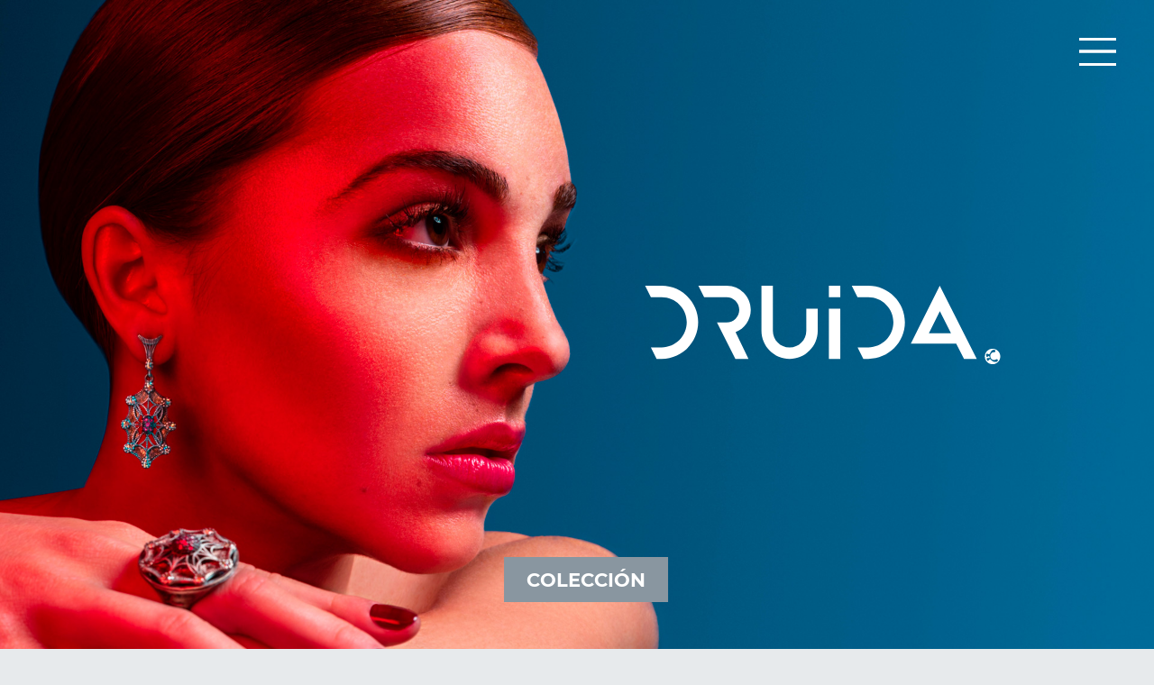

--- FILE ---
content_type: text/html
request_url: http://druida.org/
body_size: 2816
content:
<!DOCTYPE html>
<html lang="es">
	<head>
		<title>Druida - Joyería de autor</title>
		<meta charset="utf-8" />
        <meta name="viewport" content="width=device-width, initial-scale=1.0" />
        <meta name="description" content="Druida - Joyería de autor">
		<meta name="keywords" content="jewelry jewel silver ring">
		<meta name="locality" content="España, Spain">
		<meta name="language" content="es">
		<meta name="revisit-after" content="30 days">
		<meta name="robots" content="INDEX,FOLLOW,NOODP">
		<meta name="author" content="Adumbro - adumbro.es">
		<meta http-equiv="imagetoolbar" content="no">
        
        <link rel="apple-touch-icon" sizes="180x180" href="/apple-touch-icon.png">
        <link rel="icon" type="image/png" sizes="32x32" href="/favicon-32x32.png">
        <link rel="icon" type="image/png" sizes="16x16" href="/favicon-16x16.png">
        <link rel="manifest" href="/site.webmanifest">
        <link rel="mask-icon" href="/safari-pinned-tab.svg" color="#393e43">
        <meta name="msapplication-TileColor" content="#393e43">
        <meta name="theme-color" content="#393e43">
        <link rel="canonical" href="http://druida.org" />
        <link rel="alternate" href="http://druida.org/en/" hreflang="en" />
        
		<link rel="stylesheet" href="/css/styles.css?v=2" />
 		<script src="/js/jquery-3.4.0.min.js"></script>
 		<script src="/js/scripts.js"></script>
	</head>
	<body id="index">
		<header class="">
            <div class="content">
                <div id="logo">
                    <h1><a href="/"><span>Druida - Joyería de autor</span></a></h1>
                </div>
                
                <button>Colección</button>
                
                <div id="menu">
                    <input id="wmenu" type="checkbox" />
                    <label for="wmenu"><span>Menu</span></label>
                    <nav>
                        <ul class="l">
                            <li class="es"><a href="/">Español</a></li>
                            <li class="en"><a href="/en">English</a></li>
                        </ul>
                        <ul class="m">
                            <li><a href="/">Inicio</a></li>
                            <li class="clls">
                                <a href="/colecciones/">Colecciones</a>
                                <ul>
                                    <li><a href="/colecciones/kala/">Kala</a></li>
                                    <li><a href="/colecciones/malak/">Malak</a></li>
                                    <li><a href="/colecciones/nadia/">Nadia</a></li>
                                    <li><a href="/colecciones/raissa/">Raissa</a></li>
                                    <li><a href="/colecciones/zahra/">Zahra</a></li>
                                </ul>
                            </li>
                        </ul>
                        <ul class="s">
                            <li class="instagram"><a href="https://www.instagram.com/druida_joyas/" target="_blank"><span>Instagram</span></a></li>
                            <li class="email"><a href="&#109;&#97;&#105;&#108;&#116;&#111;&#58;info&#64;druida&#46;org"><span>Email</span></a></li>
                        </ul>
                    </nav>
                </div>
                
            </div>
        </header>
        
        <section id="about_us">
            <div class="content">
                <header class="w30"><h1>Sobre nosotros</h1></header>
                <div class="cnt w70 editor">
                    <p>Druida es una marca dedicada a la creación de joyas desde el año 2006.</p>
                    <p>Amamos lo que hacemos y plasmamos esa pasión en todo el proceso de elaboración de nuestras piezas, desde el diseño hasta el acabado final de nuestros productos.</p>
                    <p>Trabajamos cada joya buscando la máxima excelencia y por ese motivo le damos un gran valor a la utilización de una materia prima de calidad.</p>
                    
                    <ol id="features">
                        <li class="galicia">Diseñado y fabricado en Galicia</li>
                        <li class="handmade">Artesanos</li>
                        <li class="quality">Materia prima de alta calidad</li>
                        <li class="precision">Alta precisión en la fabricación</li>
                        <li class="sustainable">Procesos sostenibles</li>
                    </ol>
                    <div id="promo_video">
                        <div class="v">
                            <img src="/css/img/portada_video.jpg" alt="Video" />
                            <button><span>show</span></button>
                        </div>
                        <div class="t">
                            <h2>Proceso artesanal</h2>
                            <p>Las colecciones que diseñamos se elaboran artesanalmente en nuestro taller, logrando un excelente acabado en cada una de las piezas que realizamos gracias a las manos expertas de nuestros maestros artesanos. El resultado son joyas con personalidad elaboradas con mimo cuidando cada detalle.</p>
                        </div>
                    </div>
                </div>
            </div>
        </section>
        
        <section id="collections">
            <div class="content">
                <header class="w30"><h1>Colecciones</h1></header>
                <ul>
                    <li class="kala">
                        <div class="cll">
                            <h2>Kala</h2>
                            <p>Colección elaborada en plata de ley 925 envejecida y con detalles en baño rosa. Engastada con piedras semipreciosas. Cada pieza lleva un citrino amarillo, talla brillante y circonitas color rubí y verde oliva.</p>
                            <a href="/colecciones/kala/" class="btn">Colección</a>
                        </div>
                    </li>
                    <li class="malak">
                        <div class="cll">
                            <h2>Malak</h2>
                            <p>Colección elaborada en plata de ley 925 envejecida y engastada con piedras semipreciosas. Cada pieza lleva un cabujón liso de aventurina verde, circonitas color esmeralda y cuarzos champagne talla marquise.</p>
                            <a href="/colecciones/malak/" class="btn">Colección</a>
                        </div>
                    </li>
                    <li class="nadia">
                        <div class="cll">
                            <h2>Nadia</h2>
                            <p>Colección elaborada en plata de ley 925 envejecida y engastada con piedras semipreciosas. Cada pieza lleva un cabujón liso central de cuarzo rosa acompañado de circonitas champagne y cuarzos marrones y champagne talla marquise y pera.</p>
                            <a href="/colecciones/nadia/" class="btn">Colección</a>
                        </div>
                    </li>
                    <li class="raissa">
                        <div class="cll">
                            <h2>Raissa</h2>
                            <p>Colección elaborada en plata de ley 925 envejecida y con detalles en baño rosa. Engastada con piedras semipreciosas. El cabujón central está formado de un pavé con circonitas rubí rodeada de cuarzos champagne.</p>
                            <a href="/colecciones/raissa/" class="btn">Colección</a>
                        </div>
                    </li>
                    <li class="zahra">
                        <div class="cll">
                            <h2>Zahra</h2>
                            <p>Colección elaborada en plata de ley 925 envejecida y engastada con piedras semipreciosas. Cada pieza lleva un cabujón liso de calcedonia, circonitas de color lavanda, amatista y champagne y cuarzo color champagne talla pera.</p>
                            <a href="/colecciones/zahra/" class="btn">Colección</a>
                        </div>
                    </li>
                </ul>
            </div>
        </section>
        
        <footer>
            <div class="content">
                <div class="menu">
                    <ul>
                        <li><a href="/"><span>Inicio</span></a></li><li><a href="/colecciones/"><span>Colecciones</span></a></li>
                    </ul>
                </div>
                <div class="contact">
                    <address>
                        <p>Lg. Sureiros, 21 - Somoza<br />36680 A Estrada. Pontevedra.<br />España.</p>
                        <p><a href="tel:+34986571956"><span>+34</span> <strong>618 186 131</strong></a></p>
                    </address>
                    <div class="social">
                        <ul>
                            <li class="instagram"><a href="https://www.instagram.com/druida_joyas/" target="_blank"><span>Instagram</span></a></li>
                            <li class="email"><a href="&#109;&#97;&#105;&#108;&#116;&#111;&#58;info&#64;druida&#46;org"><span>Email</span></a></li>
                        </ul>
                        <p><a href="/doc/FotovFEDER2021_2022.pdf" class="lnk" target="_blank"><span>Subvención para enerxía fotovoltaica</span></a></p>
                        <p>&copy; Druida - Todos los derechos reservados</p>
                    </div>
                </div>
            </div>
        </footer>
        
        <div id="video">
            <video width="960" height="540" controls>
                <source src="/video/druida.m4v" type="video/mp4">
                Your browser does not support the video tag.
            </video>
            <button><span>close</span></button>
        </div>
    </body>
</html>

--- FILE ---
content_type: text/css
request_url: http://druida.org/css/styles.css?v=2
body_size: 20667
content:
/* CSS Document */
/* Documento creado por Estudio Adumbro */
/* http://www.adumbro.es */

/* FONTS *****************/
/* https://transfonter.org */
@font-face {
    font-family: 'Montserrat';
    src: url('font/Montserrat-Bold.woff2') format('woff2'),
        url('font/Montserrat-Bold.woff') format('woff');
    font-weight: bold;
    font-style: normal;
}

@font-face {
    font-family: 'Montserrat';
    src: url('font/Montserrat-Italic.woff2') format('woff2'),
        url('font/Montserrat-Italic.woff') format('woff');
    font-weight: normal;
    font-style: italic;
}

@font-face {
    font-family: 'Montserrat';
    src: url('font/Montserrat-Regular.woff2') format('woff2'),
        url('font/Montserrat-Regular.woff') format('woff');
    font-weight: normal;
    font-style: normal;
}

/* GENERAL *****************/
* {
	margin: 0px;
	padding: 0px;
    box-sizing: border-box;
}
html {
    font-family: 'Montserrat', sans-serif, monospace; color: #222;
    font-size: calc(.5em + 1vw);
	background-color: #e7eaec;
  
    max-width: 100vw; min-height: 100vh; overflow-x: hidden;
}
body {
    max-width: 100vw; min-height: 100vh; overflow-x: hidden;
}
body#index {background-color: #fff;}

a {color: #8996a0;}
a.lnk {
	color: #8996a0;
	text-decoration: underline;
	padding: 0 2px;
}
a.lnk:hover {
	color: #fff;
	background-color: #8996a0;
	text-decoration: none;
}
button, a.btn {
    display: inline-block; font-weight: bold; text-transform: uppercase; text-decoration: none; padding: .6rem 1.2rem; margin: .5rem;
    background-color: #8996a0; color: #fff; cursor: pointer; outline: none; border: none;
}
button:active, a.btn:active {background-color: #393e43; color: #fff;}

button, input {font-size: inherit; font-family: 'Montserrat', sans-serif, monospace;}

div.btns {text-align: right;}

img {border: 0px;}
.clear {
	display: block;
	clear: both;
}

h1, h2, h3, h4, h5, h6 {font-weight: normal; font-style: normal;}
strong {font-weight: bold; font-style: normal;}
em {font-weight: normal; font-style: italic;}
p {font-size: .8em; padding-bottom: .5rem;}

.title1,
.editor h1 {font-size: 2em; color: #8996a0; font-weight: normal; text-transform: uppercase; padding-bottom: .5rem;}
.editor h2 {font-size: 1.6em; text-transform: uppercase; padding-bottom: .5rem;}
.editor h3 {font-size: 1.3em; padding-bottom: .3rem;}
.editor h4, .editor h5, .editor h6 {font-size: 1em; padding-bottom: .1rem;}
.editor p {text-align: justify; font-size: .8em;}
.editor ul, .editor ol {font-size: .8em; padding-bottom: .3rem; padding-left: 1.5rem;}
.editor ul li, .editor ol li {padding-bottom: .2rem;}

section.generic div.content {margin: 1rem 2rem;}
section.generic .columns {display: flex; flex-direction: row; flex-wrap: nowrap; justify-content: space-between; align-items: flex-start;}
section.generic div.box {display: block; padding: 1em; background-color: #eee;}
section.generic div.box p {text-align: left;}

.w10 {width: 10%;} .w20 {width: 20%;} .w30 {width: 30%;} .w40 {width: 40%;} .w50 {width: 50%;} .w60 {width: 60%;} .w70 {width: 70%;} .w80 {width: 80%;} .w90 {width: 90%;} .w100 {width: 100%;}

.form {display: block;}
.form div.row {display: block; padding-bottom: .5em;}
.form div.row label {display: block; color: #222; font-weight: bold; font-size: 1em; text-transform: uppercase;}
.form div.row input, .form div.row textarea {
    display: inline-block; border: 1px solid #eee; background-color: #fff;
    font-family: 'Montserrat', sans-serif, monospace; font-size: 1.2em; padding: .3em;
}
.form div.row input::placeholder {color: #ccc;}

@media screen and (max-width: 600px) {
    section.generic .columns {display: block;}
    .w10, .w20, .w30, .w40, .w50, .w60, .w70, .w80 {width: 100%;}
}

/* BLOQUE CABECERA *****************/
body > header {display: block; width: 100%; height: auto; position: relative;}
body#index > header {
    min-height: 100vh; background-color: #8996a0; background-repeat: no-repeat; background-position: top left; background-size: cover;
}
body#index > header.kala {background-image: url(../img/head_kala_druida.jpg);}
body#index > header.nadia {background-image: url(../img/head_nadia_druida.jpg); background-position: bottom center;}
body#index > header.raissa {background-image: url(../img/head_raissa_druida.jpg);}
body#index > header.zahra {background-image: url(../img/head_zahra_druida.jpg);}
body > header div.content {display: block; width: 100%; height: auto; position: relative; z-index: 10;}
body#index > header div.content {min-height: 100vh;}
body > header div#logo {display: block; padding: 1em; background-color: #fff;}
body > header div#logo h1 span {display: none;}
body > header div#logo h1 {
    display: block; width: 6.5em; height: 1.7em;
    background: transparent url('img/logo_druida_2.svg') no-repeat center center; background-size: auto 100%;
}

body > header div#logo h1 a {display: block; width: 100%; height: 100%;}

body > header button {display: none; position: absolute; bottom: 2rem; left: 50%; transform: translateX(-50%);}
body#index > header button {display: inline-block;}

body > header div#menu {display: block; width: 2em; height: 1.5em; position: absolute; right: 0; top: 0;}
body > header div#menu label {
    display: block; width: 2em; height: 1.5em; position: absolute; top: 2em; right: 2em; cursor: pointer; z-index: 90;
    border-top-color: #8996a0; border-top-style: solid; border-top-width: 3px; border-bottom-color: #8996a0; border-bottom-style: solid; border-bottom-width: 3px;
}
body > header div#menu label span, body > header div#menu input {display: none;}
body > header div#menu label::before, body > header div#menu label::after {
    display: block; content: ""; height: 3px; width: 100%;
    position: absolute; left: 0; top: 50%; transform: translateY(-50%); background-color: #8996a0;
    transition: .3s ease-in-out;
}
body > header div#menu input:checked ~ label {border-top-width: 0; border-bottom-width: 0; position: fixed;}
body > header div#menu input:checked ~ label::before {transform: rotate(-45deg); background-color: #fff;}
body > header div#menu input:checked ~ label::after {transform: rotate(45deg); background-color: #fff;}
body > header div#menu nav {
    display: block; opacity: 0; height: 100vh; width: 20em; position: fixed; top: 0; right: -20em; padding-top: 4.5em; background-color: #8996a0; z-index: 80; overflow-y: auto;
    -webkit-box-shadow: 0px 3px 10px 0px rgba(0,0,0,0.5); -moz-box-shadow: 0px 3px 10px 0px rgba(0,0,0,0.5); box-shadow: 0px 3px 10px 0px rgba(0,0,0,0.5);
    -webkit-touch-callout: none; -webkit-user-select: none; -khtml-user-select: none; -moz-user-select: none; -ms-user-select: none; user-select: none;
    transition: .3s ease-in-out;
}
body > header div#menu input:checked ~ nav {opacity: 1; right: 0;}
body > header div#menu nav ul.m {display: block; list-style: none; padding-bottom: 1em;}
body > header div#menu nav ul.m li {display: block;}
body > header div#menu nav ul.m li a,
body > header div#menu nav ul.m li span {display: block; color: #fff; padding: 1em; font-size: 1em; text-transform: uppercase; text-decoration: none; transition: .3s ease-in-out; cursor: pointer;}
body > header div#menu nav ul.m li.clls > a {padding: 1em 1em .5em 1em;}
body > header div#menu nav ul.m li span {padding: 1em 1em .3em 1em;}
body > header div#menu nav ul.m li li a {padding: .3em .3em .3em 3em; text-transform: none;}
body > header div#menu nav ul.m li a:hover, body > header div#menu nav ul.m li a:active {background-color: rgba(0,0,0,.3);}
body > header div#menu nav ul.s {display: block; list-style: none; margin: 0 1em; text-align: center; border-top: 1px solid rgba(255,255,255,.3);}
body > header div#menu nav ul.s li {display: inline-block; width: 2em; height: 2em; margin: .5em;}
body > header div#menu nav ul.s li a {display: block; width: 100%; height: 100%; background-color: transparent; background-repeat: no-repeat; background-position: center center; background-size: 80% auto;}
body > header div#menu nav ul.s li a:hover, body > header div#menu nav ul.s li a:active {background-color: rgba(0,0,0,.3);}
body > header div#menu nav ul.s li span {display: none;}
body > header div#menu nav ul.s li.facebook a {background-image: url('img/facebook_ico.svg');}
body > header div#menu nav ul.s li.twitter a {background-image: url('img/twitter_ico.svg');}
body > header div#menu nav ul.s li.linkedin a {background-image: url('img/linkedin_ico.svg');}
body > header div#menu nav ul.s li.instagram a {background-image: url('img/instagram_ico.svg');}
body > header div#menu nav ul.s li.email a {background-image: url('img/email_ico.svg');}
body > header div#menu nav ul.l {
    display: flex; flex-direction: row; flex-wrap: nowrap; justify-content: space-between; align-items: stretch;
    list-style: none; margin: 0 1em 1em 1em; text-align: center; border-top: 1px solid rgba(255,255,255,.3); border-bottom: 1px solid rgba(255,255,255,.3);}
body > header div#menu nav ul.l li {display: block; width: 50%;}
body > header div#menu nav ul.l li a,
body > header div#menu nav ul.l li span {display: block; color: #fff; padding: .5em 0; font-size: 1em; text-transform: uppercase; text-decoration: none; transition: .3s ease-in-out; cursor: pointer;}
body > header div#menu nav ul.l li a:hover, body > header div#menu nav ul.l li a:active {background-color: rgba(0,0,0,.3);}
html[lang="es"] body > header div#menu nav ul.l li.es a, html[lang="en"] body > header div#menu nav ul.l li.en a {background-color: rgba(255,255,255,.3); color: rgba(0,0,0,.3);}

@media all and (orientation: landscape) {
    body#index > header {}
    body#index > header div#logo {background-color: transparent; width: 100vw; height: 100vh; position: relative;}
    body#index > header div#logo h1 {
        background: transparent url('img/logo_druida.svg') no-repeat center center;
        width: 10em; height: 3em; position: absolute; top: 50%; left: 55%; transform: translateY(-50%);
    }
    body#index > header div#menu label {border-top-color: #fff; border-bottom-color: #fff;}
    body#index > header div#menu label::before, body#index > header div#menu label::after {background-color: #fff;}
}

section#about_us {display: block; padding: 2rem 0;}
section#about_us div.content {display: flex; flex-direction: row; flex-wrap: nowrap; justify-content: space-between; align-items: stretch;}
section#about_us div.content header {display: block; padding: 2rem; background-color: #8996a0; color: #fff; text-align: right;}
section#about_us div.content header h1 {text-transform: uppercase; font-weight: normal;}
section#about_us div.content div.cnt {display: block; padding: 2rem; color: #8996a0;}
ol#features {display: block; list-style: none; text-align: center; margin: 0; padding: 0;}
ol#features li {
    display: inline-block; width: 12em; height: auto; padding-top: 5em; margin: 1em 1em 0 0; font-size: .8em; text-align: center;
    background-color: transparent; background-repeat: no-repeat; background-position: top center; background-size: 4.5em auto;
    vertical-align: top;
}
ol#features li.galicia {background-image: url('img/galicia.svg');}
ol#features li.handmade {background-image: url('img/handmade.svg');}
ol#features li.quality {background-image: url('img/diamond.svg');}
ol#features li.precision {background-image: url('img/precision.svg');}
ol#features li.sustainable {background-image: url('img/recycle.svg');}
@media screen and (max-width: 600px) {
    section#about_us {padding: 0 0 2rem 0;}
    section#about_us div.content {display: block;}
    section#about_us div.content header {text-align: left;}
}

section#collections {display: block; padding: 2rem 0;}
body#index section#collections {padding: 0;}
section#collections div.content header {display: block; padding: 0 2rem; color: #8996a0;}
section#collections div.content header h1 {text-transform: uppercase; font-weight: normal;}
section#collections ul {display: block; list-style: none;}
section#collections ul li {display: block; padding: 1rem; margin: 1rem 0; background-color: transparent; background-repeat: no-repeat; background-size: 65% auto; position: relative;}
section#collections ul li.kala {background-image: url(../img/promo_kala_druida.jpg);}
section#collections ul li.malak {background-image: url(../img/promo_malak_druida.jpg);}
section#collections ul li.nadia {background-image: url(../img/promo_nadia_druida.jpg);}
section#collections ul li.raissa {background-image: url(../img/promo_raissa_druida.jpg);}
section#collections ul li.zahra {background-image: url(../img/promo_zahra_druida.jpg);}
section#collections ul li div.cll {display: inline-block; width: 40%; padding: 1rem; background-color: #8996a0; color: #fff; text-align: left;}
section#collections ul li div.cll a.btn {background-color: #fff; color: #8996a0; margin: 0; margin-top: .5em; font-size: .9em;}
section#collections ul li:nth-child(even) {background-position: left center; text-align: right;}
section#collections ul li:nth-child(odd) {background-position: right center; text-align: left;}
@media screen and (max-width: 1200px) {
    section#collections ul li {background-size: auto 100%;}
}
@media screen and (max-width: 600px) {
    section#collections ul li:nth-child(even) {background-position: left 60% center; }
    section#collections ul li:nth-child(odd) {background-position: right 60% center;}
}

section#mosaic div.content {display: block; }
section#mosaic div.content ul {display: flex; flex-direction: row; flex-wrap: wrap; justify-content: flex-start; align-items: flex-end; list-style: none; padding: .5rem;}
section#mosaic div.content ul li {display: block; padding: .5rem; width: 25%; color: #393e43;}
section#mosaic div.content ul li.w {width: 50%;}
section#mosaic div.content ul li img {display: block; width: 100%; height: auto;}
section#mosaic div.content ul li figure {display: block; width: 100%; height: 100%; background-color: transparent; background-repeat: no-repeat; background-position: center center; background-size: cover; position: relative;}
section#mosaic div.content ul.hidden li img {visibility: hidden;}
section#mosaic div.content ul.hidden li figure {cursor: pointer;}
section#mosaic div.content ul.hidden li figure::after {display: inline-block; content: "+"; width: 1em; height: 1.2em; color: #fff; text-align: center; background-color: #8996a0; position: absolute; bottom: .5em; left: .5em; }
section#mosaic div.content ul.hidden li figure:hover::after, section#mosaic div.content ul.hidden li figure:active::after {background-color: #393e43;}
@media screen and (max-width: 1200px) {
    section#mosaic div.content ul li {width: 50%;}
    section#mosaic div.content ul li.w {width: 100%;}
}

div#enlarge {display: none; width: 100vw; height: 100vh; position: fixed; top: 0; left: 0; background-color: rgba(57,62,67,.95); z-index: 100;}
div#enlarge img {display: block; max-width: 98%; max-height: 98%; position: fixed; top: 50%; left: 50%; transform: translate(-50%, -50%);}
div#enlarge::after {display: block; content: ""; width: 100%; height: 100%; background-color: transparent; position: fixed; top: 0; left: 0; z-index: 110;}
div#enlarge > button {display: block; width: 3em; height: 3em; margin: 0; position: fixed; top: 1em; right: 1em; z-index: 120;}
div#enlarge > button span {display: none;}
div#enlarge > button::before, div#enlarge > button::after {
    display: block; content: ""; height: 3px; width: 50%;
    position: absolute; left: 50%; top: 50%; background-color: #8996a0;
    transition: .3s ease-in-out;
}
div#enlarge > button::before {transform: translate(-50%, -50%) rotate(-45deg); background-color: #fff;}
div#enlarge > button::after {transform: translate(-50%, -50%) rotate(45deg); background-color: #fff;}
div#enlarge div.details {display: inline-block; position: fixed; bottom: .5rem; left: .5rem; background-color: #393e43; color: #fff; padding: .5rem 1rem; font-size: .8rem;}

div#enlarge::before {
    display: block; content: ""; width: 2em; height: 2em; border-radius: 50%;
    border: 4px solid #393e43; border-top: 4px solid #fff;
    position: fixed; top: 50%; left: 50%; transform: translate(-50%, -50%);
    animation: spin 1s linear infinite;
}
@keyframes spin {
    0% { transform: rotate(0deg); }
    100% { transform: rotate(360deg); }
}

div#promo_video {display: flex; flex-direction: row; flex-wrap: nowrap; justify-content: space-between; align-items: center; margin-top: 2rem;}
div#promo_video img {display: block; width: 100%; height: auto; position: relative;}
div#promo_video div.v {display: block; width: 40%; position: relative; cursor: pointer;}
div#promo_video div.t {display: block; width: 58%; position: relative;}
div#promo_video div.v > button {display: block; padding: 0; margin: 0; width: 4rem; height: 4rem; background-color: rgba(57,62,67,.7); background-image: url('img/play_ico.svg'); background-position: left 60% center; background-repeat: no-repeat; background-size: 50%; position: absolute; top: 50%; left: 50%; border-radius: 50%; transition: .3s ease-in-out; animation: pulse 2s infinite; transform-origin: center;}
div#promo_video div.v > button span {display: none;}
div#promo_video div.v:hover > button {background-color: #393e43;}
@keyframes pulse {
  0% {transform: scale(0.8) translate(-50%, -50%);}
  70% {transform: scale(1) translate(-50%, -50%);}
  100% {transform: scale(0.8) translate(-50%, -50%);}
}
@media screen and (max-width: 1200px) {
    div#promo_video {display: block;}
    div#promo_video div.v {width: auto; padding-bottom: 1rem;}
    div#promo_video div.t {width: auto;}
}
div#video {
    display: none; width: 100vw; height: 100vh; position: fixed; top: 0; left: 0; background-color: rgba(57,62,67,.95); z-index: 120;
}
div#video video {display: block; width: 90%; height: auto; max-height: 98%; max-width: 1920px; position: absolute; top: 50%; left: 50%; transform: translate(-50%, -50%); background-color: #222;}
div#video video:focus {outline: none;}
div#video > button {display: block; width: 3em; height: 3em; margin: 0; position: fixed; top: 1em; right: 1em; z-index: 120;}
div#video > button span {display: none;}
div#video > button::before, div#video > button::after {
    display: block; content: ""; height: 3px; width: 50%;
    position: absolute; left: 50%; top: 50%; background-color: #8996a0;
    transition: .3s ease-in-out;
}
div#video > button::before {transform: translate(-50%, -50%) rotate(-45deg); background-color: #fff;}
div#video > button::after {transform: translate(-50%, -50%) rotate(45deg); background-color: #fff;}


footer {display: block; background-color: #393e43; color: #fff;}
footer div.menu {
    display: block; padding: .5em 1em .5em 5em; border-bottom: 1px solid rgba(255,255,255,.3);
    background: transparent url('img/symbol_druida.svg') no-repeat left 1em top .3em; background-size: 1.5em auto;
}
footer div.menu ul {display: block; list-style: none; text-align: right;}
footer div.menu ul li {display: inline-block; padding: 0 .5em;}
footer div.menu ul li a {color: #fff; text-decoration: none; text-transform: uppercase; font-size: .9em;}
footer div.menu ul li a:hover, footer div.menu ul li a:active {text-decoration: underline;}
footer div.contact {display: flex; flex-direction: row; flex-wrap: nowrap; justify-content: space-between; align-items: flex-end; padding: .5em 1em 0 1em;}
footer div.contact address {display: block; font-size: .8em;}
footer div.contact address a {color: #fff; text-decoration: none;}
footer div.contact address a:hover, footer div.contact address a:active {text-decoration: underline;}
footer div.contact div.social {font-size: .8em; text-align: right;}
footer div.contact div.social ul {display: block; list-style: none; text-align: right;}
footer div.contact div.social ul li {display: inline-block; width: 2em; height: 2em; margin: .5em;}
footer div.contact div.social ul li a {display: block; width: 100%; height: 100%; background-color: transparent; background-repeat: no-repeat; background-position: center center; background-size: 80% auto;}
footer div.contact div.social ul li a:hover, footer div.contact div.social ul li a:active {background-color: #222;}
footer div.contact div.social ul li span {display: none;}
footer div.contact div.social ul li.facebook a {background-image: url('img/facebook_ico.svg');}
footer div.contact div.social ul li.twitter a {background-image: url('img/twitter_ico.svg');}
footer div.contact div.social ul li.linkedin a {background-image: url('img/linkedin_ico.svg');}
footer div.contact div.social ul li.instagram a {background-image: url('img/instagram_ico.svg');}
footer div.contact div.social ul li.email a {background-image: url('img/email_ico.svg');}
footer div.contact div.social a {color: #fff;}

--- FILE ---
content_type: image/svg+xml
request_url: http://druida.org/css/img/logo_druida.svg
body_size: 1799
content:
<?xml version="1.0" encoding="utf-8"?>
<!-- Generator: Adobe Illustrator 23.0.6, SVG Export Plug-In . SVG Version: 6.00 Build 0)  -->
<svg version="1.1" id="Capa_1" xmlns="http://www.w3.org/2000/svg" xmlns:xlink="http://www.w3.org/1999/xlink" x="0px" y="0px"
	 viewBox="0 0 397.1 103.1" style="enable-background:new 0 0 397.1 103.1;" xml:space="preserve">
<style type="text/css">
	.st0{fill:#FFFFFF;}
</style>
<path class="st0" d="M181.7,34.2h12.1v23.4c0,16.5-13.4,29.8-29.8,29.8s-29.8-13.4-29.8-29.8V10h12.1v47.6c0,9.8,7.9,17.7,17.7,17.7
	c9.8,0,17.7-7.9,17.7-17.7V34.2z M122.9,35.5c0-14-11.4-25.5-25.5-25.5l-30,0l6.1,12.1h23.8c7.4,0,13.4,6,13.4,13.4
	c0,7.4-6,13.4-13.4,13.4H87.1l19.5,38.6h13.9l-13.7-28.3C116.2,55.5,122.9,46.2,122.9,35.5z M28.6,10H11l6.1,12.1h11.4
	c14.7,0,26.6,11.9,26.6,26.6S43.2,75.3,28.6,75.3H17.1l6.1,12.1h5.3c21.4,0,38.7-17.4,38.7-38.7C67.3,27.4,49.9,10,28.6,10z
	 M217.7,22.1V10h-12.1v12.1H217.7z M205.6,34.2v53.2h12.1V34.2H205.6z M348.7,87.5l-8.3-16.3h-48L323,10l39.2,77.5H348.7z
	 M334.8,60.1L323.1,37l-11.6,23.2H334.8z M247.4,10h-17.6l6.1,12.1h11.4c14.7,0,26.6,11.9,26.6,26.6S262,75.3,247.4,75.3h-11.4
	l6.1,12.1h5.3c21.4,0,38.7-17.4,38.7-38.7C286.1,27.4,268.7,10,247.4,10z"/>
<path class="st0" d="M387.1,84.9c0,4.5-3.7,8.2-8.2,8.2s-8.2-3.7-8.2-8.2s3.7-8.2,8.2-8.2S387.1,80.3,387.1,84.9z M384.5,88.7
	c-0.1-0.7-0.9-1.1-1.6-0.8c-0.9,0.4-1.6,0.6-2.3,0.7c-2.2,0.2-4.1-1.8-4.1-4.1s1.5-4.3,4.1-4.1c1.2,0.1,1.4-0.9,1.2-1.6
	c-0.2-0.8-0.9-1.1-1.7-1c-3.3,0.3-3.7,4.3-4.6,4.7c-0.8,0.4-1.8-0.9-2.8-0.5c-0.6,0.2-0.6,0.8-0.5,1.8c0.1,1,0.5,1.5,0.9,1.5
	c0.7,0,1.2-0.7,1.6-0.8c0.5-0.2,0.9,0.1,1.1,0.9c0.2,0.9-0.2,1.2-0.7,1.2c-0.6,0-1.1-0.3-1.7-0.1c-0.5,0.1-0.7,0.6-0.5,1.7
	c0.2,0.9,0.6,1.4,1.2,1.2c1-0.2,1.3-1.8,2.1-1.7c0.9,0,2.2,3,5.9,3C383.8,90.7,384.7,89.8,384.5,88.7z"/>
</svg>


--- FILE ---
content_type: image/svg+xml
request_url: http://druida.org/css/img/symbol_druida.svg
body_size: 915
content:
<?xml version="1.0" encoding="utf-8"?>
<!-- Generator: Adobe Illustrator 23.0.6, SVG Export Plug-In . SVG Version: 6.00 Build 0)  -->
<svg version="1.1" id="Capa_1" xmlns="http://www.w3.org/2000/svg" xmlns:xlink="http://www.w3.org/1999/xlink" x="0px" y="0px"
	 viewBox="0 0 52.5 54" style="enable-background:new 0 0 52.5 54;" xml:space="preserve">
<style type="text/css">
	.st0{fill:#FFFFFF;}
</style>
<path class="st0" d="M49.5,43.4c-0.5-2.8-3.5-4.4-6.2-3.2c-3.4,1.5-6.2,2.4-8.8,2.7c-8.5,0.8-15.5-6.9-15.5-15.5s5.6-16.4,15.5-15.5
	c4.7,0.4,5.3-3.5,4.7-5.9c-0.7-2.9-3.6-4.3-6.6-4C19.8,3.2,18.2,18.3,14.7,19.9c-3.1,1.5-6.8-3.6-10.6-2c-2.1,0.9-2.4,3.2-2,7
	c0.5,4,1.7,5.8,3.3,5.7c2.6-0.1,4.4-2.6,5.9-3.2c2-0.7,3.6,0.3,4.1,3.4c0.6,3.5-0.9,4.5-2.8,4.6c-2.4,0.2-4.3-1.1-6.4-0.5
	c-2.1,0.5-2.8,2.3-1.9,6.5C5.2,45,6.8,46.8,9,46.2c3.9-0.9,5.1-6.7,8.2-6.7c3.3,0,8.5,11.4,22.5,11.5C46.7,51.1,50.1,47.4,49.5,43.4
	z"/>
</svg>


--- FILE ---
content_type: image/svg+xml
request_url: http://druida.org/css/img/handmade.svg
body_size: 1338
content:
<?xml version="1.0" encoding="utf-8"?>
<!-- Generator: Adobe Illustrator 23.0.6, SVG Export Plug-In . SVG Version: 6.00 Build 0)  -->
<svg version="1.1" id="Capa_1" xmlns="http://www.w3.org/2000/svg" xmlns:xlink="http://www.w3.org/1999/xlink" x="0px" y="0px"
	 viewBox="0 0 512 512" style="enable-background:new 0 0 512 512;" xml:space="preserve">
<style type="text/css">
	.st0{fill:#8996A0;}
</style>
<g>
	<g>
		<g>
			<circle class="st0" cx="256" cy="192" r="8"/>
			<path class="st0" d="M343.3,276.7l-27.6-48.3L304,216.6V120L286.8,8h-61.7l-17,110.8l-0.1,72.8c0,0.1,0,0.2,0,0.4v24.6
				l-11.7,11.8l-27.6,48.3c-21.4,37.4-32.7,80-32.7,123V472c0,17.6,14.4,32,32,32s32-14.4,32-32v-63.1c0-41,10.9-81.5,31.6-116.9
				l24.4-41.8l24.4,41.8C301,327.4,312,367.8,312,408.9V472c0,17.6,14.4,32,32,32s32-14.4,32-32v-72.3
				C376,356.6,364.7,314.1,343.3,276.7z M224,120.6L238.8,24h9.1v120.7c-9.2,1.5-17.4,5.8-24,11.8V120.6z M217.7,283.9
				c-22.1,37.9-33.8,81.1-33.8,125V472c0,8.8-7.2,16-16,16s-16-7.2-16-16v-72.3c0-40.3,10.6-80.1,30.6-115.1l27.7-48.5l26.7,14.8
				L217.7,283.9z M248,216v22.8l-24-13.3V224v-32c0-17.6,14.4-32,32-32h8V24h9.1l14.9,96.6v104.9l-24,13.3V216H248z M360,472
				c0,8.8-7.2,16-16,16s-16-7.2-16-16v-63.1c0-43.9-11.7-87.1-33.8-125L275,251l26.7-14.8l27.7,48.5c20,35,30.6,74.8,30.6,115.1V472
				z"/>
		</g>
	</g>
</g>
</svg>


--- FILE ---
content_type: image/svg+xml
request_url: http://druida.org/css/img/diamond.svg
body_size: 864
content:
<?xml version="1.0" encoding="utf-8"?>
<!-- Generator: Adobe Illustrator 23.0.6, SVG Export Plug-In . SVG Version: 6.00 Build 0)  -->
<svg version="1.1" id="Capa_1" xmlns="http://www.w3.org/2000/svg" xmlns:xlink="http://www.w3.org/1999/xlink" x="0px" y="0px"
	 viewBox="0 0 512 512" style="enable-background:new 0 0 512 512;" xml:space="preserve">
<style type="text/css">
	.st0{fill:#8996A0;}
</style>
<g>
	<path class="st0" d="M415.4,79.8H96.6L6,200.6l250,231.6l250-231.6L415.4,79.8z M351.2,209.3L256,396.5l-94.4-187.2
		C161.6,209.3,351.2,209.3,351.2,209.3z M170.5,189.4l85.5-85.5l85.5,85.5H170.5z M280.1,99.7h115.8l-32.7,83.1L280.1,99.7z
		 M150.1,181.6l-27.3-81.8h109.1L150.1,181.6z M139.3,209.3l82.9,164.4L44.8,209.3H139.3z M373.6,209.3h93.6l-177,164L373.6,209.3z
		 M382,189.4l31.2-79.4l59.5,79.4H382z M103.3,104.1l28.4,85.3H39.3L103.3,104.1z"/>
</g>
</svg>


--- FILE ---
content_type: image/svg+xml
request_url: http://druida.org/css/img/galicia.svg
body_size: 532
content:
<?xml version="1.0" encoding="utf-8"?>
<!-- Generator: Adobe Illustrator 23.0.6, SVG Export Plug-In . SVG Version: 6.00 Build 0)  -->
<svg version="1.1" id="Capa_1" xmlns="http://www.w3.org/2000/svg" xmlns:xlink="http://www.w3.org/1999/xlink" x="0px" y="0px"
	 viewBox="0 0 512 512" style="enable-background:new 0 0 512 512;" xml:space="preserve">
<style type="text/css">
	.st0{fill:#8996A0;}
</style>
<path class="st0" d="M0,77.5v356.8h512.1V77.5H0z M496.2,93.5v263h-0.1l-394.5-263H496.2z M16,418.3V155.7l393.9,262.6H16z"/>
</svg>


--- FILE ---
content_type: image/svg+xml
request_url: http://druida.org/css/img/email_ico.svg
body_size: 525
content:
<?xml version="1.0" encoding="utf-8"?>
<!-- Generator: Adobe Illustrator 23.0.3, SVG Export Plug-In . SVG Version: 6.00 Build 0)  -->
<svg version="1.1" id="ico" xmlns="http://www.w3.org/2000/svg" xmlns:xlink="http://www.w3.org/1999/xlink" x="0px" y="0px"
	 viewBox="0 0 32 32" style="enable-background:new 0 0 32 32;" xml:space="preserve">
<style type="text/css">
	.st0{fill:#FFFFFF;}
</style>
<path class="st0" d="M0.8,6.5v19h30.5v-19H0.8z M26.9,8.5l-10.9,7l-10.9-7H26.9z M2.8,23.5V9.3L16,17.9l13.2-8.5v14.2H2.8z"/>
</svg>


--- FILE ---
content_type: image/svg+xml
request_url: http://druida.org/css/img/instagram_ico.svg
body_size: 1089
content:
<?xml version="1.0" encoding="utf-8"?>
<!-- Generator: Adobe Illustrator 23.0.6, SVG Export Plug-In . SVG Version: 6.00 Build 0)  -->
<svg version="1.1" id="ico" xmlns="http://www.w3.org/2000/svg" xmlns:xlink="http://www.w3.org/1999/xlink" x="0px" y="0px"
	 viewBox="0 0 32 32" style="enable-background:new 0 0 32 32;" xml:space="preserve">
<style type="text/css">
	.st0{fill:#FFFFFF;}
</style>
<g>
	<g>
		<path class="st0" d="M22.3,2H9.7C5.5,2,2,5.5,2,9.7v12.5C2,26.5,5.5,30,9.7,30h12.5c4.3,0,7.7-3.5,7.7-7.7V9.7
			C30,5.5,26.5,2,22.3,2z M22.3,27.5H9.7c-2.9,0-5.2-2.4-5.2-5.2V9.7c0-2.9,2.4-5.2,5.2-5.2h12.5c2.9,0,5.2,2.4,5.2,5.2v12.5h0
			C27.5,25.2,25.2,27.5,22.3,27.5z M16,8.8c-4,0-7.2,3.2-7.2,7.2c0,4,3.2,7.2,7.2,7.2s7.2-3.2,7.2-7.2C23.2,12,20,8.8,16,8.8z
			 M16,20.7c-2.6,0-4.7-2.1-4.7-4.7c0-2.6,2.1-4.7,4.7-4.7s4.7,2.1,4.7,4.7C20.7,18.6,18.6,20.7,16,20.7z M23.5,6.7
			c-0.5,0-0.9,0.2-1.3,0.5c-0.3,0.3-0.5,0.8-0.5,1.3c0,0.5,0.2,0.9,0.5,1.3c0.3,0.3,0.8,0.5,1.3,0.5c0.5,0,0.9-0.2,1.3-0.5
			c0.3-0.3,0.5-0.8,0.5-1.3c0-0.5-0.2-1-0.5-1.3C24.5,6.9,24,6.7,23.5,6.7z"/>
	</g>
</g>
</svg>


--- FILE ---
content_type: image/svg+xml
request_url: http://druida.org/css/img/precision.svg
body_size: 1059
content:
<?xml version="1.0" encoding="utf-8"?>
<!-- Generator: Adobe Illustrator 23.0.6, SVG Export Plug-In . SVG Version: 6.00 Build 0)  -->
<svg version="1.1" id="Capa_1" xmlns="http://www.w3.org/2000/svg" xmlns:xlink="http://www.w3.org/1999/xlink" x="0px" y="0px"
	 viewBox="0 0 512 512" style="enable-background:new 0 0 512 512;" xml:space="preserve">
<style type="text/css">
	.st0{fill:#8996A0;}
</style>
<g>
	<g>
		<path class="st0" d="M501.3,245.3H340.3c-4.9-38.4-35.1-68.7-73.6-73.6V10.7C266.7,4.8,261.9,0,256,0s-10.7,4.8-10.7,10.7v161.1
			c-38.4,4.9-68.7,35.1-73.6,73.6H10.7C4.8,245.3,0,250.1,0,256s4.8,10.7,10.7,10.7h161.1c4.9,38.4,35.1,68.7,73.6,73.6v161.1
			c0,5.9,4.8,10.7,10.7,10.7s10.7-4.8,10.7-10.7V340.3c38.4-4.9,68.7-35.1,73.6-73.6h161.1c5.9,0,10.7-4.8,10.7-10.7
			S507.2,245.3,501.3,245.3z M245.3,318.9c-26.7-4.5-47.7-25.5-52.3-52.3h52.3V318.9z M245.3,245.3h-52.3
			c4.5-26.7,25.5-47.7,52.3-52.3V245.3z M266.7,318.9v-52.3h52.3C314.4,293.4,293.4,314.4,266.7,318.9z M266.7,245.3v-52.3
			c26.7,4.5,47.7,25.5,52.3,52.3H266.7z"/>
	</g>
</g>
</svg>


--- FILE ---
content_type: image/svg+xml
request_url: http://druida.org/css/img/recycle.svg
body_size: 2229
content:
<?xml version="1.0" encoding="utf-8"?>
<!-- Generator: Adobe Illustrator 23.0.6, SVG Export Plug-In . SVG Version: 6.00 Build 0)  -->
<svg version="1.1" id="Capa_1" xmlns="http://www.w3.org/2000/svg" xmlns:xlink="http://www.w3.org/1999/xlink" x="0px" y="0px"
	 viewBox="0 0 512 512" style="enable-background:new 0 0 512 512;" xml:space="preserve">
<style type="text/css">
	.st0{fill:#8996A0;}
</style>
<g>
	<path class="st0" d="M354.9,216.9c2.8,0,5.5-1.7,7.2-3.9l48.4-77.6c2.2-3.3,1.7-7.2-0.6-9.9c-2.2-2.8-6.1-3.9-9.9-2.2l-14.3,5.5
		l-44-97.4c-1.7-3.3-4.4-5-7.7-5H191c-2.8,0-5,1.1-6.6,3.3l-80.9,96.8c-1.7,1.7-2.2,4.4-1.7,6.6c0.6,2.2,1.7,4.4,3.3,6.1l80.9,60
		c3.9,2.8,9.4,2.2,12.1-1.7l52.8-71.5l25.3,45.1l-16,8.3c-3.3,1.7-5,5-4.4,8.3c0.6,3.3,2.8,6.6,6.6,7.2l90.2,22
		C353.3,216.9,353.8,216.9,354.9,216.9z M189.4,180.1l-66.6-49.5l72.6-86.9H207l35.8,66.6L189.4,180.1z M288.9,184.5l3.3-1.7
		c2.2-1.1,3.9-2.8,4.4-5c0.6-2.2,0.6-4.4-0.6-6.6l-36.3-64.9l-34.1-63.3H328l45.1,100.1c1.7,3.3,5.5,5.5,8.8,5L350,199.3
		L288.9,184.5z"/>
	<path class="st0" d="M219.6,347.9l-89.1-3.9l23.1-46.2l15.4,8.8c3.3,1.7,7.2,1.7,9.9-1.1c2.8-2.2,3.9-6.1,2.2-9.4l-32.5-86.9
		c-1.1-3.3-4.4-5.5-8.3-5.5L48.5,207c-3.9,0-6.6,2.8-7.7,6.1c-1.1,3.3,0.6,7.2,3.3,9.4l12.7,8.8L1.2,322.6c-1.7,2.8-1.7,6.6,0,9.4
		l61.6,90.8l23.7,35.8c1.7,2.2,4.4,3.9,7.2,3.9h125.4c5,0,8.8-3.9,8.8-8.8v-96.8C227.9,352.3,224,348.4,219.6,347.9z M76.1,411.7
		L18.8,327l57.8-93.5c2.2-3.3,1.7-7.2-1.1-9.9l60-2.8l22,59.4l-3.3-1.7c-2.2-1.1-4.4-1.7-6.6-0.6c-2.2,0.6-3.9,2.2-5,4.4l-33,66
		L76.1,411.7z M210.3,445.2H98.1l-11-17.1l35.2-67.1l88,3.9V445.2z"/>
	<path class="st0" d="M511.2,319.3l-55-113.3c-1.1-2.2-2.8-3.9-5-4.4c-2.2-0.6-4.4-0.6-6.6,1.1l-88,49c-3.9,2.2-5.5,7.7-3.3,11.6
		l42.9,77.6l-51.7,4.4l-0.6-17.6c0-3.9-2.8-6.6-6.1-7.7c-3.3-1.1-7.2,0-9.4,2.8l-57.2,73.2c-2.2,2.8-2.2,7.2-0.6,9.9l51.2,75.9
		c1.7,2.2,4.4,3.9,7.2,3.9c0.6,0,1.7,0,2.2-0.6c3.3-1.1,6.1-4.4,6.1-7.7l0.6-15.4h106.7c3.3,0,6.6-2.2,7.7-5l58.9-130.4
		C512.3,324.2,512.3,321.5,511.2,319.3z M440.2,445.2H330.7c-3.9,0-7.2,2.8-8.3,6.1l-33.6-50.1l39.1-50.1v3.9c0,2.2,1.1,4.4,2.8,6.1
		c1.7,1.7,3.9,2.2,6.6,2.2l73.7-6.6l71.5-5L440.2,445.2z M489.7,333.6l-75.4,5.5l-42.4-77l72.6-40.7l50.1,101.8L489.7,333.6z"/>
</g>
</svg>


--- FILE ---
content_type: application/javascript
request_url: http://druida.org/js/scripts.js
body_size: 2021
content:
/* Javascript Document */
/* Documento creado por Estudio Adumbro */
/* http://www.adumbro.es */

/*************************************/
/* EVENT: READY **********************/
$(document).ready(function(){
    if($('body#index > header').length) {
        var a = ['kala', 'nadia', 'raissa', 'zahra'];
        var c = a[Math.floor(Math.random() * a.length)];
        $('body#index > header').attr('class', c);
        
        $('body#index > header button').on('click', function() {
            var cll = $('body#index > header').attr('class');
            var c = 'colecciones'; if($('html').is(':lang(en)')) {c = 'en/collections';}
            window.location.href = '/' + c + '/' + cll + '/';
        });
    }
    
    $('section#mosaic div.content ul li').each(function(){
        $('figure', this).css('background-image', 'url(' + $('img', this).attr('src') + ')');
        $(this).closest('ul').addClass('hidden');
    });
    
    $('section#mosaic div.content ul li figure').on('click', function(e) {
        e.preventDefault();
        $('div#enlarge img').attr('src', $('img', this).attr('src'));
        var detail = $(this).data('ref');
        if (typeof detail  === "undefined") {
            $('div#enlarge div.details').hide();
        }else{
            $('div#enlarge div.details').html(detail).show();
        }
        $('div#enlarge').fadeIn('fast');
    });
    $('div#enlarge > button').on('click', function(e){
        e.preventDefault();
        $('div#enlarge').fadeOut('fast');
    });
    
    $('div#promo_video button').on('click', function(e) {
        e.preventDefault();
        $('div#video').fadeIn('fast', function() {
            $('div#video video').get(0).play();
        });
    });
    $('div#promo_video img').on('click', function(e) {
        $('div#promo_video button').trigger('click');
    });
    $('div#video > button').on('click', function(e){
        e.preventDefault();
        $('div#video video').get(0).pause();
        $('div#video').fadeOut('fast');
    });
});

--- FILE ---
content_type: image/svg+xml
request_url: http://druida.org/css/img/play_ico.svg
body_size: 610
content:
<?xml version="1.0" encoding="utf-8"?>
<!-- Generator: Adobe Illustrator 23.0.6, SVG Export Plug-In . SVG Version: 6.00 Build 0)  -->
<svg version="1.1" id="Capa_1" xmlns="http://www.w3.org/2000/svg" xmlns:xlink="http://www.w3.org/1999/xlink" x="0px" y="0px"
	 viewBox="0 0 42 42" style="enable-background:new 0 0 42 42;" xml:space="preserve">
<style type="text/css">
	.st0{fill:#FFFFFF;}
</style>
<path class="st0" d="M36.1,20.2l-29-20C6.8,0,6.4-0.1,6,0.1C5.7,0.3,5.5,0.6,5.5,1v40c0,0.4,0.2,0.7,0.5,0.9C6.2,42,6.3,42,6.5,42
	c0.2,0,0.4-0.1,0.6-0.2l29-20c0.3-0.2,0.4-0.5,0.4-0.8S36.3,20.4,36.1,20.2z"/>
</svg>
